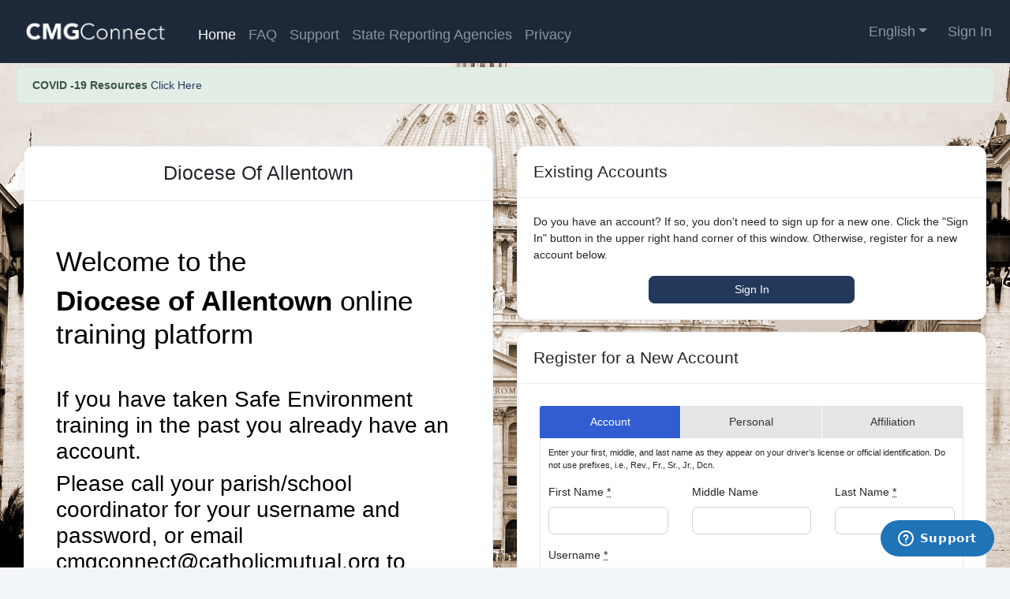

--- FILE ---
content_type: text/html; charset=utf-8
request_url: https://allentown.cmgconnect.org/
body_size: 10103
content:
<style type="text/css">.site-content {
  flex: 1;
  }

.site-container {
  display: flex;
  flex-direction: column;
  min-height: 100vh;
}</style><!DOCTYPE html><html><head><title>CMG Connect - Catholic Mutual Group</title><meta name="csrf-param" content="authenticity_token" />
<meta name="csrf-token" content="63PFKtKPD8lF0QxetQtrkLlhL1Iz1xwMlDVB0qQEgz/+RX/eyz0oyWPjR94zdNQSFxtbse6ra9+0pT50NEhvTw==" /><meta content="IE=edge,chrome=1" http-equiv="X-UA-Compatible" /><meta content="width=device-width, initial-scale=1.0" name="viewport" /><link href="https://fonts.googleapis.com/css?family=Montserrat:300,400,500,600" rel="stylesheet" /><link rel="stylesheet" media="all" href="https://d3e8quvwx2gx34.cloudfront.net/assets/application-98753f2161a087dbd9548e6ccd20360df3578c781d6bebeb0db3b6e68ec00efb.css" data-turbolinks-track="reload" /><script src="https://d3e8quvwx2gx34.cloudfront.net/packs/js/application-9dc5f072d3928d706901.js" data-turbolinks-track="reload"></script><script data-turbolinks-track="reload" id="ze-snippet" src="https://static.zdassets.com/ekr/snippet.js?key=6c274714-4528-4803-b373-9c76e527e63a"></script><script>$(document).on("turbolinks:load", function() {
  $('.dob').removeClass('date');
  $('#new_user').submit(function(){
    $('.regbtn').attr('disabled', 'disabled');
  });
  $.validator.setDefaults({
      onkeyup: function () {
        var originalKeyUp = $.validator.defaults.onkeyup;
        var customKeyUp =  function (element, event) {
          if ($("#user_username")[0] === element) {
            return false;
          }
          else {
            return originalKeyUp.call(this, element, event);
          }
        }

        return customKeyUp;
      }()
  });

  var email_required = false;

  $("#new_user").validate({
    rules: {
      'user[username]': {
        required: true,
        remote: "/username_check"
      },
      'user[email]': {
        required: email_required,
        remote: "/username_check?type=email"
      }
    },
    messages: {
      'user[username]':{
        required: "Enter a username",
        remote: "{0} is already in use"
      },
      'user[email]':{
        remote: "{0} is already in use. If this is your account, please try recovering your password from the Sign In page."
      }
    }
  });

  $("#regpen").steps({
    onChange: function(currentIndex,newIndex,stepDirection) {
      $(".text_step").addClass('d-none');
      $("#step"+currentIndex).removeClass('d-none');
      if(stepDirection==="forward") {

        valid = $("#new_user").valid()
        if(valid){
          return true
        }else{
          return false
        }
      }

    },
    onFinish: function() {
      $("#new_user").submit();
      return true
    }
  });


});</script></head><body><div class="site-container container-fluid"><!--BEGIN: Header--><div class="row nav navbar navbar-expand-lg navbar-dark bg-dark" style="padding:15px; background-color: #1D2939!important; font-size:1.1rem;"><button aria-controls="navbarTogglerDemo03" aria-expanded="false" aria-label="Toggle navigation" class="navbar-toggler" data-target="#navbarTogglerDemo03" data-toggle="collapse" type="button"><span class="navbar-toggler-icon"></span></button><a class="navbar-brand nav-link active" href="https://cmgconnect.org"><img alt="" src="https://d3e8quvwx2gx34.cloudfront.net/assets/logo-front-e2ebd7a6e6d90243589e47326cf761cb8803038e84209850377aaca4cc785df9.png" width="180px;" /></a><div class="collapse navbar-collapse" id="navbarTogglerDemo03"><ul class="navbar-nav mr-auto" style="margin-top:8px;"><li class="nav-item"><a class="nav-link active" data-turbolinks="false" href="/"> Home</a></li><li class="nav-item"><a class="nav-link" data-turbolinks="false" href="/faq"> FAQ</a></li><li class="nav-item"><a class="nav-link" data-turbolinks="false" href="/support">Support</a></li><li class="nav-item"><a class="nav-link" data-turbolinks="false" href="/state_reporting_agencies">State Reporting Agencies</a></li><li class="nav-item"><a class="nav-link" data-turbolinks="false" href="/privacy">Privacy</a></li></ul><ul class="nav navbar-nav ml-auto"><!--Dropdown--><li class="nav-item dropdown" style="    margin-right: 10px;"><a aria-expanded="false" aria-haspopup="true" class="nav-link dropdown-toggle" data-toggle="dropdown" id="navbarDropdownMenuLink"> English</a><div aria-labelledby="navbarDropdownMenuLink" class="dropdown-menu dropdown-primary"><a class="dropdown-item" href="?locale=en"> English</a><a class="dropdown-item" href="?locale=es"> Spanish</a></div></li><li class="nav-item"><a class="nav-link" href="/users/sign_in">Sign In</a></li></ul></div></div><!--END: Header--><div class="site-content"><div class="row align-middle" style="padding:5px;"><div class="col-sm-12"><div class="alert alert-success d-print-none" style="margin-bottom:0px;"><b>COVID -19 Resources&nbsp;</b><a href="http://www.catholicmutual.org/en-us/home/covid-19caresresources.aspx" target="_blank">Click Here</a></div></div></div><style type="text/css">body{
  background:none;
}

html {
  background: url("https://d3e8quvwx2gx34.cloudfront.net/assets/bg_sepia-3660338a7b448b3dc7a3e1b3ab774a305df724dbc62b302bc5b94e92efaedf98.png") no-repeat center center fixed;
  -webkit-background-size: cover;
  -moz-background-size: cover;
  -o-background-size: cover;
  background-size: cover;
  background-color:#f2f6f9;

          }

}</style><div class="container-fluid mt-5 mb-5"><div class="row"><div class="col-6"><div class="card"><div class="card-header text-center"><h3>Diocese Of Allentown</h3></div><div class="card-body"><div class="row"><div class="col-12"></div></div><div class="row"><div class="col-12"><div id="register-overlay" style="border-radius: 3px; background-color:rgba(255, 255, 255, 0.9);"><div class="text_step" id="step0"><p><h1>Welcome to the </h1><h1>
<strong>Diocese of Allentown </strong>online training platform</h1><p><br></p><h1> </h1><h2>If you have taken Safe Environment training in the past you already have an account.  </h2><h2>Please call your parish/school coordinator for your username and password, or email cmgconnect@catholicmutual.org to obtain this information.  </h2><h2>You will not need to set up a new account.</h2></p></div><div class="text_step d-none" id="step1"><p><p><br></p></p></div><div class="text_step d-none" id="step2"><p><p><br></p></p></div></div></div></div></div></div></div><div class="col-6"><div class="row" style="padding-bottom: 15px;"><div class="col-12"><div class="card"><div class="card-header"><h4>Existing Accounts</h4></div><div class="card-body"><p>Do you have an account?  If so, you don&#39;t need to sign up for a new one. Click the &quot;Sign In&quot; button in the upper right hand corner of this window. Otherwise, register for a new account below.</p><div class="row"><div class="col-6 offset-3"><a class="btn btn-primary btn-block" href="/users/sign_in">Sign In</a></div></div></div></div></div></div><div class="row"><div class="col-12"><div class="card"><div class="card-header"><h4>Register for a New Account</h4></div><div class="card-body"><form class="simple_form new_user" id="new_user" novalidate="novalidate" action="/registrations/create?locale=en" accept-charset="UTF-8" method="post"><input type="hidden" name="authenticity_token" value="suffx4sr1EMiyxQ7N2vA6pm36M9AyJuFSoaw3ak7uILtKcR2V2m/irAVJoFvGPg36soNA4jwWVgDiWUjO+pF7Q==" /><div class="register-form" style="background:#fff;"><div class="p-2" id="regpen"><div class="step-app"><ul class="step-steps"><li><a href="#rstep1">Account</a></li><li><a href="#rstep2">Personal</a></li><li><a href="#rstep3">Affiliation</a></li></ul><div class="step-content"><div class="step-tab-panel" id="rstep1"><div class="row"><div class="col-sm-12"><p class="small">Enter your first, middle, and last name as they appear on your driver’s license or official identification. Do not use prefixes, i.e., Rev., Fr., Sr., Jr., Dcn.</p></div></div><div class="row"><div class="col-sm-4"><div class="form-group string required user_first_name"><label class="string required" for="user_first_name">First Name <abbr title="required">*</abbr></label><input class="form-control string required" required="required" aria-required="true" type="text" name="user[first_name]" id="user_first_name" /></div><input value="1" type="hidden" name="diocese[id]" id="diocese_id" /><input value="en" type="hidden" name="user[locale]" id="user_locale" /></div><div class="col-sm-4"><div class="form-group string optional user_middle_name"><label class="string optional" for="user_middle_name">Middle Name</label><input class="form-control string optional" type="text" name="user[middle_name]" id="user_middle_name" /></div></div><div class="col-sm-4"><div class="form-group string required user_last_name"><label class="string required" for="user_last_name">Last Name <abbr title="required">*</abbr></label><input class="form-control string required" required="required" aria-required="true" type="text" name="user[last_name]" id="user_last_name" /></div></div></div><div class="row"><div class="col-sm-12"><div class="form-group string required user_username"><label class="string required" for="user_username">Username <abbr title="required">*</abbr></label><input class="form-control string required" minlength="4" required="required" aria-required="true" type="text" name="user[username]" id="user_username" /></div></div></div><div class="row"><div class="col-sm-6"><div class="form-group password required user_password"><label class="password required" for="user_password">Password <abbr title="required">*</abbr></label><input class="form-control password required" required="required" aria-required="true" type="password" name="user[password]" id="user_password" /></div></div><div class="col-sm-6"><div class="form-group password required user_password_confirmation"><label class="password required" for="user_password_confirmation">Password Confirmation <abbr title="required">*</abbr></label><input class="form-control password required" data-rule-equalto="#user_password" required="required" aria-required="true" type="password" name="user[password_confirmation]" id="user_password_confirmation" /></div></div></div></div><div class="step-tab-panel" id="rstep2"><div class="row"><div class="col-sm-12"><div class="form-group string required user_address_1"><label class="string required" for="user_address_1">Address 1 <abbr title="required">*</abbr></label><input class="form-control string required" required="required" aria-required="true" type="text" name="user[address_1]" id="user_address_1" /></div></div><div class="col-sm-12"><div class="form-group string optional user_address_2"><label class="string optional" for="user_address_2">Address 2</label><input class="form-control string optional" type="text" name="user[address_2]" id="user_address_2" /></div></div></div><div class="row"><div class="col-sm-5"><div class="form-group string required user_city"><label class="string required" for="user_city">City <abbr title="required">*</abbr></label><input class="form-control string required" required="required" aria-required="true" type="text" name="user[city]" id="user_city" /></div></div><div class="col-sm-4"><div class="form-group select required user_state"><label class="select required" for="user_state">State <abbr title="required">*</abbr></label><select class="form-control select required" required="required" aria-required="true" name="user[state]" id="user_state"><option value=""></option>
<option value="AK">AK</option>
<option value="AL">AL</option>
<option value="AR">AR</option>
<option value="AZ">AZ</option>
<option value="CA">CA</option>
<option value="CO">CO</option>
<option value="CT">CT</option>
<option value="DC">DC</option>
<option value="DE">DE</option>
<option value="FL">FL</option>
<option value="GA">GA</option>
<option value="HI">HI</option>
<option value="IA">IA</option>
<option value="ID">ID</option>
<option value="IL">IL</option>
<option value="IN">IN</option>
<option value="KS">KS</option>
<option value="KY">KY</option>
<option value="LA">LA</option>
<option value="MA">MA</option>
<option value="MD">MD</option>
<option value="ME">ME</option>
<option value="MI">MI</option>
<option value="MN">MN</option>
<option value="MO">MO</option>
<option value="MS">MS</option>
<option value="MT">MT</option>
<option value="ON">ON</option>
<option value="NC">NC</option>
<option value="ND">ND</option>
<option value="NE">NE</option>
<option value="NH">NH</option>
<option value="NJ">NJ</option>
<option value="NM">NM</option>
<option value="NV">NV</option>
<option value="NY">NY</option>
<option value="OH">OH</option>
<option value="OK">OK</option>
<option value="OR">OR</option>
<option value="PA">PA</option>
<option value="PR">PR</option>
<option value="RI">RI</option>
<option value="SC">SC</option>
<option value="SD">SD</option>
<option value="TN">TN</option>
<option value="TX">TX</option>
<option value="UT">UT</option>
<option value="VA">VA</option>
<option value="VI">VI</option>
<option value="VT">VT</option>
<option value="WA">WA</option>
<option value="WI">WI</option>
<option value="WV">WV</option>
<option value="WY">WY</option></select></div></div><div class="col-sm-3"><div class="form-group string required user_zipcode"><label class="string required" for="user_zipcode">Zipcode <abbr title="required">*</abbr></label><input class="form-control string required" required="required" aria-required="true" type="text" name="user[zipcode]" id="user_zipcode" /></div></div></div><div class="row"><div class="col-sm-6"><div class="form-group tel required user_phone"><label class="tel required" for="user_phone">Phone <abbr title="required">*</abbr></label><input class="form-control string tel required" required="required" aria-required="true" type="tel" name="user[phone]" id="user_phone" /></div></div><div class="col-sm-6"><div class="form-group email optional user_email"><label class="email optional" for="user_email">Email</label><input class="form-control string email optional" type="email" value="" name="user[email]" id="user_email" /><small class="form-text text-muted">Enter your email for expiration notifications &amp; password resets</small></div></div></div><div class="row"><div class="col-sm-6" style="margin-bottom:20px;"><div class="form-group date required user_dob"><label class="date required" for="user_dob_2i">Date of Birth <abbr title="required">*</abbr></label><div class="d-flex flex-row justify-content-between align-items-center"><select id="user_dob_2i" name="user[dob(2i)]" class="form-control mx-1 date required dob number" required="required" aria-required="true">
<option value=""></option>
<option value="1">January</option>
<option value="2">February</option>
<option value="3">March</option>
<option value="4">April</option>
<option value="5">May</option>
<option value="6">June</option>
<option value="7">July</option>
<option value="8">August</option>
<option value="9">September</option>
<option value="10">October</option>
<option value="11">November</option>
<option value="12">December</option>
</select>
<select id="user_dob_3i" name="user[dob(3i)]" class="form-control mx-1 date required dob number" required="required" aria-required="true">
<option value=""></option>
<option value="1">1</option>
<option value="2">2</option>
<option value="3">3</option>
<option value="4">4</option>
<option value="5">5</option>
<option value="6">6</option>
<option value="7">7</option>
<option value="8">8</option>
<option value="9">9</option>
<option value="10">10</option>
<option value="11">11</option>
<option value="12">12</option>
<option value="13">13</option>
<option value="14">14</option>
<option value="15">15</option>
<option value="16">16</option>
<option value="17">17</option>
<option value="18">18</option>
<option value="19">19</option>
<option value="20">20</option>
<option value="21">21</option>
<option value="22">22</option>
<option value="23">23</option>
<option value="24">24</option>
<option value="25">25</option>
<option value="26">26</option>
<option value="27">27</option>
<option value="28">28</option>
<option value="29">29</option>
<option value="30">30</option>
<option value="31">31</option>
</select>
<select id="user_dob_1i" name="user[dob(1i)]" class="form-control mx-1 date required dob number" required="required" aria-required="true">
<option value=""></option>
<option value="1926">1926</option>
<option value="1927">1927</option>
<option value="1928">1928</option>
<option value="1929">1929</option>
<option value="1930">1930</option>
<option value="1931">1931</option>
<option value="1932">1932</option>
<option value="1933">1933</option>
<option value="1934">1934</option>
<option value="1935">1935</option>
<option value="1936">1936</option>
<option value="1937">1937</option>
<option value="1938">1938</option>
<option value="1939">1939</option>
<option value="1940">1940</option>
<option value="1941">1941</option>
<option value="1942">1942</option>
<option value="1943">1943</option>
<option value="1944">1944</option>
<option value="1945">1945</option>
<option value="1946">1946</option>
<option value="1947">1947</option>
<option value="1948">1948</option>
<option value="1949">1949</option>
<option value="1950">1950</option>
<option value="1951">1951</option>
<option value="1952">1952</option>
<option value="1953">1953</option>
<option value="1954">1954</option>
<option value="1955">1955</option>
<option value="1956">1956</option>
<option value="1957">1957</option>
<option value="1958">1958</option>
<option value="1959">1959</option>
<option value="1960">1960</option>
<option value="1961">1961</option>
<option value="1962">1962</option>
<option value="1963">1963</option>
<option value="1964">1964</option>
<option value="1965">1965</option>
<option value="1966">1966</option>
<option value="1967">1967</option>
<option value="1968">1968</option>
<option value="1969">1969</option>
<option value="1970">1970</option>
<option value="1971">1971</option>
<option value="1972">1972</option>
<option value="1973">1973</option>
<option value="1974">1974</option>
<option value="1975">1975</option>
<option value="1976">1976</option>
<option value="1977">1977</option>
<option value="1978">1978</option>
<option value="1979">1979</option>
<option value="1980">1980</option>
<option value="1981">1981</option>
<option value="1982">1982</option>
<option value="1983">1983</option>
<option value="1984">1984</option>
<option value="1985">1985</option>
<option value="1986">1986</option>
<option value="1987">1987</option>
<option value="1988">1988</option>
<option value="1989">1989</option>
<option value="1990">1990</option>
<option value="1991">1991</option>
<option value="1992">1992</option>
<option value="1993">1993</option>
<option value="1994">1994</option>
<option value="1995">1995</option>
<option value="1996">1996</option>
<option value="1997">1997</option>
<option value="1998">1998</option>
<option value="1999">1999</option>
<option value="2000">2000</option>
<option value="2001">2001</option>
<option value="2002">2002</option>
<option value="2003">2003</option>
<option value="2004">2004</option>
<option value="2005">2005</option>
<option value="2006">2006</option>
<option value="2007">2007</option>
<option value="2008">2008</option>
<option value="2009">2009</option>
<option value="2010">2010</option>
<option value="2011">2011</option>
<option value="2012">2012</option>
<option value="2013">2013</option>
<option value="2014">2014</option>
<option value="2015">2015</option>
<option value="2016">2016</option>
</select>
</div></div></div></div></div><div class="step-tab-panel" id="rstep3"><div class="row"><div class="col-sm-12"><div class="form-group select required user_site"><label class="select required control-label"><abbr title="required">*</abbr>Select the Primary Parish/School at which you Volunteer or Work. (Search or scroll down to find your parish.)</label><select class="required select2" name="site[id]" id="site_id"><option value="">Please Select to Search for Location</option>
<option value="10793"></option>
<option value="14427">All Saints Parish - MCADOO, PA</option>
<option value="14438">Allentown Central Cath High School - ALLENTOWN, PA</option>
<option value="10842">Annunciation Of The BVM Parish - CATASAUQUA, PA</option>
<option value="14455">Assumption BVM School - POTTSVILLE, PA</option>
<option value="14422">Assumption Of The BVM Parish-Bethlehem - BETHLEHEM, PA</option>
<option value="10848">Assumption Of The BVM Parish-Northampton - NORTHAMPTON, PA</option>
<option value="10850">Assumption Of The BVM Parish-Slatington - SLATINGTON, PA</option>
<option value="14440">Berks Catholic High School - READING, PA</option>
<option value="14439">Bethlehem Catholic High School - BETHLEHEM, PA</option>
<option value="21191">Carbon Lehigh IU 20 - Schnecksville, PA</option>
<option value="10834">Cathedral Of St Catharine - ALLENTOWN, PA</option>
<option value="10792">Catholic Charities-All Sites - ALLENTOWN, PA</option>
<option value="14230">Chancery Office - ALLENTOWN, PA</option>
<option value="21190">Colonial Intermediate Unit 20 - Easton, PA</option>
<option value="15611">Divine Mercy Parish - SHENANDOAH, PA</option>
<option value="14473">Gethsemane Cemetery - LAURELDALE, PA</option>
<option value="14452">Good Shepherd School - NORTHAMPTON, PA</option>
<option value="14475">Grace Mansion - BETHLEHEM, PA</option>
<option value="14430">Holy Cross Parish - NEW PHILADELPHIA, PA</option>
<option value="14429">Holy Family Parish - MINERSVILLE, PA</option>
<option value="15621">Holy Family Parish &amp; School - NAZARETH, PA</option>
<option value="14228">Holy Family Senior Living - BETHLEHEM, PA</option>
<option value="14229">Holy Family Villa - BETHLEHEM, PA</option>
<option value="10858">Holy Ghost Parish - BETHLEHEM, PA</option>
<option value="10816">Holy Guardian Angels Parish - READING, PA</option>
<option value="14466">Holy Guardian Angels School - READING, PA</option>
<option value="10859">Holy Infancy Parish - BETHLEHEM, PA</option>
<option value="10869">Holy Infancy School - BETHLEHEM, PA</option>
<option value="10818">Holy Rosary Parish - READING, PA</option>
<option value="14226">Holy Saviour Cemetery - BETHLEHEM, PA</option>
<option value="10851">Holy Trinity Parish - WHITEHALL, PA</option>
<option value="15616">Immaculate Conception Academy - DOUGLASSVILLE, PA</option>
<option value="10831">Immaculate Conception Parish-Allentown - ALLENTOWN, PA</option>
<option value="10813">Immaculate Conception Parish-Douglassville - DOUGLASSVILLE, PA</option>
<option value="14318">Immaculate Conception Parish-Jim Thorpe - JIM THORPE, PA</option>
<option value="14454">Immaculate Conception School - PEN ARGYL, PA</option>
<option value="10870">Incarnation of Our Lord - BETHLEHEM, PA</option>
<option value="14472">John Paul II Center - SHILLINGTON, PA</option>
<option value="19781">Kolbe Academy - Bethlehem, PA</option>
<option value="14461">La Salle Academy - SHILLINGTON, PA</option>
<option value="14441">Marian High School - TAMAQUA, PA</option>
<option value="14470">Mercy Special Learning Center - ALLENTOWN, PA</option>
<option value="14433">Missionaries</option>
<option value="10812">Most Blessed Sacrament Parish - BALLY, PA</option>
<option value="14432">Most Blessed Trinity Parish - TREMONT, PA</option>
<option value="21749">Mother of Hope Hybrid Academy - Fountain Hill, , PA</option>
<option value="14442">Nativity BVM High School - POTTSVILLE, PA</option>
<option value="14443">Notre Dame High School - GREEN POND, PA</option>
<option value="10860">Notre Dame Of Bethlehem Parish - BETHLEHEM, PA</option>
<option value="15613">Notre Dame of Bethlehem School - BETHLEHEM, PA</option>
<option value="15764">Office of Permanent Diaconate - ALLENTOWN, PA</option>
<option value="14985">Our Lady Help of Christians Parish - ALLENTOWN, PA</option>
<option value="10855">Our Lady Of Good Counsel Psh - BANGOR, PA</option>
<option value="14419">Our Lady Of Perpetual Help Parish - BETHLEHEM, PA</option>
<option value="10871">Our Lady of Mercy - EASTON, PA</option>
<option value="15756">Our Lady of Mt Carmel Parish - ROSETO, PA</option>
<option value="10872">Our Lady of Perpetual Help School - BETHLEHEM, PA</option>
<option value="10794">Out of use</option>
<option value="10854">Queenship of Mary - NORTHAMPTON, PA</option>
<option value="10833">Sacred Heart Of Jesus Parish - ALLENTOWN, PA</option>
<option value="10844">Sacred Heart Parish-Bath - BATH, PA</option>
<option value="10866">Sacred Heart Parish-Bethlehem - BETHLEHEM, PA</option>
<option value="14321">Sacred Heart Parish-Palmerton - PALMERTON, PA</option>
<option value="10830">Sacred Heart Parish-Reading - READING, PA</option>
<option value="15485">Sacred Heart School-Reading - READING, PA</option>
<option value="14448">Secretariat for Administration - ALLENTOWN, PA</option>
<option value="14437">Secretariat for Evangelization, Education &amp; Formation - BETHLEHEM, PA</option>
<option value="14320">Ss Peter &amp; Paul Parish-Lehighton - LEHIGHTON, PA</option>
<option value="14421">Ss Simon &amp; Jude Parish - BETHLEHEM, PA</option>
<option value="14436">St Ambrose Parish - SCHUYLKILL HAVEN, PA</option>
<option value="10846">St Ann Parish - EMMAUS, PA</option>
<option value="15618">St Ann School - EMMAUS, PA</option>
<option value="14420">St Anne Parish - BETHLEHEM, PA</option>
<option value="15615">St Anne School - BETHLEHEM, PA</option>
<option value="10861">St Anthony Of Padua Parish - EASTON, PA</option>
<option value="10820">St Benedict Parish - MOHNTON, PA</option>
<option value="10821">St Catharine Of Siena Parish - READING, PA</option>
<option value="14460">St Catharine Of Siena School - READING, PA</option>
<option value="15482">St Charles Borromeo - ASHLAND, PA</option>
<option value="14431">St Clare of Assisi Parish - ST CLAIR, PA</option>
<option value="10814">St Columbkill Parish - BOYERTOWN, PA</option>
<option value="10868">St Elizabeth Parish-Pen Argyl - PEN ARGYL, PA</option>
<option value="10852">St Elizabeth Parish-Whitehall - WHITEHALL, PA</option>
<option value="14458">St Elizabeth School - WHITEHALL, PA</option>
<option value="14317">St Francis De Sales Parish - ROBESONIA, PA</option>
<option value="10836">St Francis of Assisi Parish-Allentown - ALLENTOWN, PA</option>
<option value="10829">St Ignatius Loyola Parish - READING, PA</option>
<option value="14462">St Ignatius Loyola School - READING, PA</option>
<option value="10862">St Jane Frances De Chantal Parish - EASTON, PA</option>
<option value="15617">St Jane Francis De Chantal School &amp; Parish - EASTON, PA</option>
<option value="21339">St Jerome Regional CYO - Tamaqua, PA</option>
<option value="14463">St Jerome School - TAMAQUA, PA</option>
<option value="10843">St John Fisher - Catasauqua, </option>
<option value="14453">St John Neumann Regional School - PALMERTON, PA</option>
<option value="10837">St John The Baptist Parish-Allentown - ALLENTOWN, PA</option>
<option value="14434">St John The Baptist Parish-Pottsville - POTTSVILLE, PA</option>
<option value="10853">St John The Baptist Parish-Whitehall - WHITEHALL, PA</option>
<option value="10835">St John Vianney School - ALLENTOWN, PA</option>
<option value="15612">St John XXIII - TAMAQUA, PA</option>
<option value="15661">St John the Baptist Parish-Shillington - SHILLINGTON, PA</option>
<option value="14471">St Joseph Center Spec Learning</option>
<option value="10847">St Joseph Parish-Coopersburg - COOPERSBURG, PA</option>
<option value="15614">St Joseph Parish-Frackville - FRACKVILLE, PA</option>
<option value="10822">St Joseph Parish-Reading - READING, PA</option>
<option value="14322">St Joseph Parish-Summit Hill - SUMMIT HILL, PA</option>
<option value="10849">St Joseph The Worker - OREFIELD, PA</option>
<option value="10823">St Margaret Parish - READING, PA</option>
<option value="15484">St Margaret School - READING, PA</option>
<option value="10815">St Mary Parish-Hamburg - HAMBURG, PA</option>
<option value="10817">St Mary Parish-Kutztown - KUTZTOWN, PA</option>
<option value="15620">St Mary Parish-Ringtown - RINGTOWN, PA</option>
<option value="14450">St Michael The Archangel School - BETHLEHEM, PA</option>
<option value="10857">St Nicholas Parish - WALNUTPORT, PA</option>
<option value="14435">St Patrick Parish - POTTSVILLE, PA</option>
<option value="10838">St Paul Parish-Allentown - ALLENTOWN, PA</option>
<option value="10825">St Paul Parish-Reading - READING, PA</option>
<option value="10845">St Peter Parish-Coplay - COPLAY, PA</option>
<option value="10826">St Peter Parish-Reading - READING, PA</option>
<option value="14424">St Peter School - READING, PA</option>
<option value="14323">St Peter The Fisherman Parish - LAKE HARMONY, PA</option>
<option value="15619">St Richard Parish - BARNESVILLE, PA</option>
<option value="10865">St Rocco Parish - MARTINS CREEK, PA</option>
<option value="10839">St Stephen Of Hungary Parish now Holy Ghost - ALLENTOWN, PA</option>
<option value="15483">St Theresa Of The Child Jesus - HELLERTOWN, PA</option>
<option value="10841">St Thomas More Parish - ALLENTOWN, PA</option>
<option value="10819">St Thomas More School - ALLENTOWN, PA</option>
<option value="10863">St Ursula Parish - FOUNTAIN HILL, PA</option>
<option value="21614">St. Francis Retreat House - Easton, PA</option>
<option value="21338">St. Jerome&#39;s Regional CYO - Tamaqua, PA</option>
<option value="14426">St. Teresa of Calcutta - MAHANOY CITY, PA</option>
<option value="21679">The Knight School- Contractors - Lehigh Valley, PA</option>
<option value="18849">zMiscellaneous</option></select></div></div></div><div class="row"><div class="col-sm-12"><div class="form-group select required user_usccb_role"><label class="select required" for="user_usccb_role_id">Please Select a Role <abbr title="required">*</abbr></label><select class="form-control select required select2" required="required" aria-required="true" name="user[usccb_role_id]" id="user_usccb_role_id"><option value="">Please Select a Role</option>
<option value="2">Candidate for Ordination</option>
<option value="4">Deacon</option>
<option value="5">Educator: (Catholic School Administrator and Teachers Only)</option>
<option value="1">Employee</option>
<option value="3">Priest</option>
<option value="6">Volunteer</option></select></div></div></div><div class="row"><div class="col-sm-12"><fieldset class="form-group check_boxes required user_categories"><legend class="col-form-label pt-0">I participate as a/an:. <abbr title="required">*</abbr></legend><input type="hidden" name="user[category_ids][]" value="" /><div class="form-check"><input class="form-check-input check_boxes required" required="required" aria-required="true" type="checkbox" value="1430" name="user[category_ids][]" id="user_category_ids_1430" /><label class="form-check-label collection_check_boxes" for="user_category_ids_1430">CYO</label></div><div class="form-check"><input class="form-check-input check_boxes required" required="required" aria-required="true" type="checkbox" value="8" name="user[category_ids][]" id="user_category_ids_8" /><label class="form-check-label collection_check_boxes" for="user_category_ids_8">Clergy/Religious </label></div><div class="form-check"><input class="form-check-input check_boxes required" required="required" aria-required="true" type="checkbox" value="922" name="user[category_ids][]" id="user_category_ids_922" /><label class="form-check-label collection_check_boxes" for="user_category_ids_922">Contractor</label></div><div class="form-check"><input class="form-check-input check_boxes required" required="required" aria-required="true" type="checkbox" value="5" name="user[category_ids][]" id="user_category_ids_5" /><label class="form-check-label collection_check_boxes" for="user_category_ids_5">Driver</label></div><div class="form-check"><input class="form-check-input check_boxes required" required="required" aria-required="true" type="checkbox" value="7" name="user[category_ids][]" id="user_category_ids_7" /><label class="form-check-label collection_check_boxes" for="user_category_ids_7">Employee</label></div><div class="form-check"><input class="form-check-input check_boxes required" required="required" aria-required="true" type="checkbox" value="1429" name="user[category_ids][]" id="user_category_ids_1429" /><label class="form-check-label collection_check_boxes" for="user_category_ids_1429">PREP/CCD</label></div><div class="form-check"><input class="form-check-input check_boxes required" required="required" aria-required="true" type="checkbox" value="9" name="user[category_ids][]" id="user_category_ids_9" /><label class="form-check-label collection_check_boxes" for="user_category_ids_9">School Safety Coordinator</label></div><div class="form-check"><input class="form-check-input check_boxes required" required="required" aria-required="true" type="checkbox" value="6" name="user[category_ids][]" id="user_category_ids_6" /><label class="form-check-label collection_check_boxes" for="user_category_ids_6">Volunteer</label></div></fieldset></div></div><div class="row"><div class="col-sm-12"><script src="https://www.recaptcha.net/recaptcha/api.js" async defer ></script>
<div data-sitekey="6Le0buAaAAAAAHnK9UjEj7cEocwr9E7xHjK9mSuV" class="g-recaptcha "></div>
          <noscript>
            <div>
              <div style="width: 302px; height: 422px; position: relative;">
                <div style="width: 302px; height: 422px; position: absolute;">
                  <iframe
                    src="https://www.recaptcha.net/recaptcha/api/fallback?k=6Le0buAaAAAAAHnK9UjEj7cEocwr9E7xHjK9mSuV"
                    name="ReCAPTCHA"
                    style="width: 302px; height: 422px; border-style: none; border: 0; overflow: hidden;">
                  </iframe>
                </div>
              </div>
              <div style="width: 300px; height: 60px; border-style: none;
                bottom: 12px; left: 25px; margin: 0px; padding: 0px; right: 25px;
                background: #f9f9f9; border: 1px solid #c1c1c1; border-radius: 3px;">
                <textarea id="g-recaptcha-response" name="g-recaptcha-response"
                  class="g-recaptcha-response"
                  style="width: 250px; height: 40px; border: 1px solid #c1c1c1;
                  margin: 10px 25px; padding: 0px; resize: none;">
                </textarea>
              </div>
            </div>
          </noscript>
</div></div></div></div><div class="step-footer row"><div class="col-6"><button class="btn btn-outline-secondary btn-block mg-2" data-direction="prev">Previous</button></div><div class="col-6"><button class="btn btn-outline-secondary btn-block mg-2" data-direction="next">Next Step</button><button class="btn btn-success btn-block mg-2 regbtn" data-direction="finish" type="submit"> Register</button></div></div></div></div></div></form></div></div></div></div></div></div></div></div><!--BEGIN: Footer--><div class="row footer footer mt-auto py-3 front-footer" style=" color:#fff;  background-color: #1D2939;"><div class="d-flex w-100 align-middle" style="padding:5px;"><div class="col-md-4 align-bottom"><p><span>COPYRIGHT &copy; 2024&nbsp;<strong><a href="https://fuzati.com" style="color:orange !important;" target="_blank"> Fuzati, LLC</a></strong>&nbsp;– All rights Reserved&nbsp;<a href="/privacy" style="color:orange !important;">Privacy Policy</a></span></p></div><div class="col-md-4 text-center align-middle"><img height="35px" src="https://d3e8quvwx2gx34.cloudfront.net/assets/logo-499b1a2ac63f5d4999dcd0f2854320ee4d4a022d6a05b8deae129f6c48051a40.png" /></div><div class="col-md-4 align-middle"><span class="float-md-right d-none d-md-block">Hand-coded & made with&nbsp;<i class="fad fa-heart" style="color:red;"></i>&nbsp;by our Nerds.</span></div></div><div class="d-flex w-100 align-middle" style="padding:25px;"><div class="col-sm-12"><div class="alert alert-warning d-print-none" style="margin-bottom:0px;">Please note: This site works best with Microsoft Edge, Apple Safari, Mozilla Firefox, Google Chrome and Brave.   There are known issues using Internet Explorer 11 at this time.</div></div></div></div><!--Footer--></div></body><script async="" src="https://www.googletagmanager.com/gtag/js?id=UA-99927534-1"></script><script>window.dataLayer = window.dataLayer || [];
function gtag(){dataLayer.push(arguments);}
gtag('js', new Date());

gtag('config', 'UA-99927534-1');</script></html>